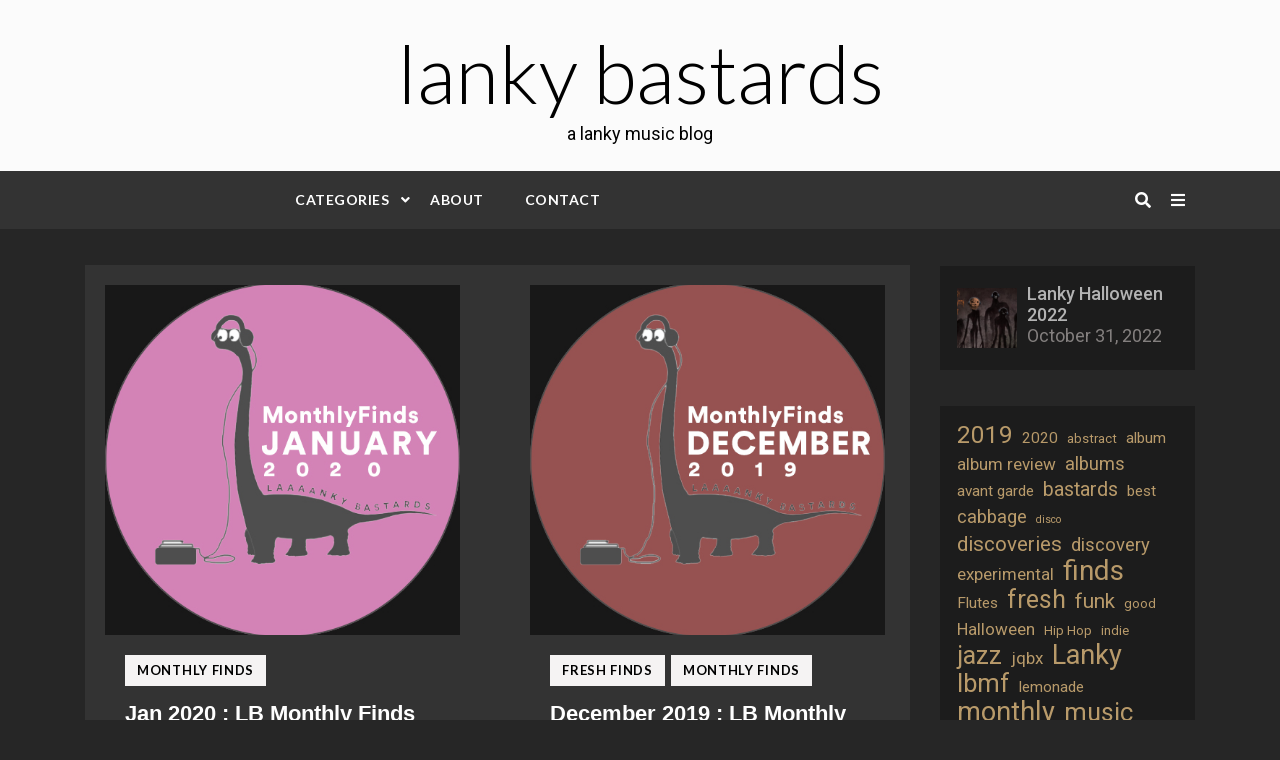

--- FILE ---
content_type: text/html; charset=UTF-8
request_url: https://lankybastards.com/?paged=2&tag=lanky
body_size: 12359
content:
<!doctype html>
<html lang="en-US">
<head>
    <meta charset="UTF-8">
    <meta name="viewport" content="width=device-width, initial-scale=1">
    <link rel="profile" href="https://gmpg.org/xfn/11">

    <title>Lanky &#8211; Page 2 &#8211; lanky bastards</title>
<meta name='robots' content='max-image-preview:large' />
<link rel='dns-prefetch' href='//fonts.googleapis.com' />
<link rel="alternate" type="application/rss+xml" title="lanky bastards &raquo; Feed" href="https://lankybastards.com/?feed=rss2" />
<link rel="alternate" type="application/rss+xml" title="lanky bastards &raquo; Comments Feed" href="https://lankybastards.com/?feed=comments-rss2" />
<link rel="alternate" type="application/rss+xml" title="lanky bastards &raquo; Lanky Tag Feed" href="https://lankybastards.com/?feed=rss2&#038;tag=lanky" />
<style id='wp-img-auto-sizes-contain-inline-css' type='text/css'>
img:is([sizes=auto i],[sizes^="auto," i]){contain-intrinsic-size:3000px 1500px}
/*# sourceURL=wp-img-auto-sizes-contain-inline-css */
</style>
<style id='wp-emoji-styles-inline-css' type='text/css'>

	img.wp-smiley, img.emoji {
		display: inline !important;
		border: none !important;
		box-shadow: none !important;
		height: 1em !important;
		width: 1em !important;
		margin: 0 0.07em !important;
		vertical-align: -0.1em !important;
		background: none !important;
		padding: 0 !important;
	}
/*# sourceURL=wp-emoji-styles-inline-css */
</style>
<style id='wp-block-library-inline-css' type='text/css'>
:root{--wp-block-synced-color:#7a00df;--wp-block-synced-color--rgb:122,0,223;--wp-bound-block-color:var(--wp-block-synced-color);--wp-editor-canvas-background:#ddd;--wp-admin-theme-color:#007cba;--wp-admin-theme-color--rgb:0,124,186;--wp-admin-theme-color-darker-10:#006ba1;--wp-admin-theme-color-darker-10--rgb:0,107,160.5;--wp-admin-theme-color-darker-20:#005a87;--wp-admin-theme-color-darker-20--rgb:0,90,135;--wp-admin-border-width-focus:2px}@media (min-resolution:192dpi){:root{--wp-admin-border-width-focus:1.5px}}.wp-element-button{cursor:pointer}:root .has-very-light-gray-background-color{background-color:#eee}:root .has-very-dark-gray-background-color{background-color:#313131}:root .has-very-light-gray-color{color:#eee}:root .has-very-dark-gray-color{color:#313131}:root .has-vivid-green-cyan-to-vivid-cyan-blue-gradient-background{background:linear-gradient(135deg,#00d084,#0693e3)}:root .has-purple-crush-gradient-background{background:linear-gradient(135deg,#34e2e4,#4721fb 50%,#ab1dfe)}:root .has-hazy-dawn-gradient-background{background:linear-gradient(135deg,#faaca8,#dad0ec)}:root .has-subdued-olive-gradient-background{background:linear-gradient(135deg,#fafae1,#67a671)}:root .has-atomic-cream-gradient-background{background:linear-gradient(135deg,#fdd79a,#004a59)}:root .has-nightshade-gradient-background{background:linear-gradient(135deg,#330968,#31cdcf)}:root .has-midnight-gradient-background{background:linear-gradient(135deg,#020381,#2874fc)}:root{--wp--preset--font-size--normal:16px;--wp--preset--font-size--huge:42px}.has-regular-font-size{font-size:1em}.has-larger-font-size{font-size:2.625em}.has-normal-font-size{font-size:var(--wp--preset--font-size--normal)}.has-huge-font-size{font-size:var(--wp--preset--font-size--huge)}.has-text-align-center{text-align:center}.has-text-align-left{text-align:left}.has-text-align-right{text-align:right}.has-fit-text{white-space:nowrap!important}#end-resizable-editor-section{display:none}.aligncenter{clear:both}.items-justified-left{justify-content:flex-start}.items-justified-center{justify-content:center}.items-justified-right{justify-content:flex-end}.items-justified-space-between{justify-content:space-between}.screen-reader-text{border:0;clip-path:inset(50%);height:1px;margin:-1px;overflow:hidden;padding:0;position:absolute;width:1px;word-wrap:normal!important}.screen-reader-text:focus{background-color:#ddd;clip-path:none;color:#444;display:block;font-size:1em;height:auto;left:5px;line-height:normal;padding:15px 23px 14px;text-decoration:none;top:5px;width:auto;z-index:100000}html :where(.has-border-color){border-style:solid}html :where([style*=border-top-color]){border-top-style:solid}html :where([style*=border-right-color]){border-right-style:solid}html :where([style*=border-bottom-color]){border-bottom-style:solid}html :where([style*=border-left-color]){border-left-style:solid}html :where([style*=border-width]){border-style:solid}html :where([style*=border-top-width]){border-top-style:solid}html :where([style*=border-right-width]){border-right-style:solid}html :where([style*=border-bottom-width]){border-bottom-style:solid}html :where([style*=border-left-width]){border-left-style:solid}html :where(img[class*=wp-image-]){height:auto;max-width:100%}:where(figure){margin:0 0 1em}html :where(.is-position-sticky){--wp-admin--admin-bar--position-offset:var(--wp-admin--admin-bar--height,0px)}@media screen and (max-width:600px){html :where(.is-position-sticky){--wp-admin--admin-bar--position-offset:0px}}

/*# sourceURL=wp-block-library-inline-css */
</style><style id='wp-block-archives-inline-css' type='text/css'>
.wp-block-archives{box-sizing:border-box}.wp-block-archives-dropdown label{display:block}
/*# sourceURL=https://lankybastards.com/wp-includes/blocks/archives/style.min.css */
</style>
<style id='wp-block-heading-inline-css' type='text/css'>
h1:where(.wp-block-heading).has-background,h2:where(.wp-block-heading).has-background,h3:where(.wp-block-heading).has-background,h4:where(.wp-block-heading).has-background,h5:where(.wp-block-heading).has-background,h6:where(.wp-block-heading).has-background{padding:1.25em 2.375em}h1.has-text-align-left[style*=writing-mode]:where([style*=vertical-lr]),h1.has-text-align-right[style*=writing-mode]:where([style*=vertical-rl]),h2.has-text-align-left[style*=writing-mode]:where([style*=vertical-lr]),h2.has-text-align-right[style*=writing-mode]:where([style*=vertical-rl]),h3.has-text-align-left[style*=writing-mode]:where([style*=vertical-lr]),h3.has-text-align-right[style*=writing-mode]:where([style*=vertical-rl]),h4.has-text-align-left[style*=writing-mode]:where([style*=vertical-lr]),h4.has-text-align-right[style*=writing-mode]:where([style*=vertical-rl]),h5.has-text-align-left[style*=writing-mode]:where([style*=vertical-lr]),h5.has-text-align-right[style*=writing-mode]:where([style*=vertical-rl]),h6.has-text-align-left[style*=writing-mode]:where([style*=vertical-lr]),h6.has-text-align-right[style*=writing-mode]:where([style*=vertical-rl]){rotate:180deg}
/*# sourceURL=https://lankybastards.com/wp-includes/blocks/heading/style.min.css */
</style>
<style id='wp-block-tag-cloud-inline-css' type='text/css'>
.wp-block-tag-cloud{box-sizing:border-box}.wp-block-tag-cloud.aligncenter{justify-content:center;text-align:center}.wp-block-tag-cloud a{display:inline-block;margin-right:5px}.wp-block-tag-cloud span{display:inline-block;margin-left:5px;text-decoration:none}:root :where(.wp-block-tag-cloud.is-style-outline){display:flex;flex-wrap:wrap;gap:1ch}:root :where(.wp-block-tag-cloud.is-style-outline a){border:1px solid;font-size:unset!important;margin-right:0;padding:1ch 2ch;text-decoration:none!important}
/*# sourceURL=https://lankybastards.com/wp-includes/blocks/tag-cloud/style.min.css */
</style>
<style id='wp-block-paragraph-inline-css' type='text/css'>
.is-small-text{font-size:.875em}.is-regular-text{font-size:1em}.is-large-text{font-size:2.25em}.is-larger-text{font-size:3em}.has-drop-cap:not(:focus):first-letter{float:left;font-size:8.4em;font-style:normal;font-weight:100;line-height:.68;margin:.05em .1em 0 0;text-transform:uppercase}body.rtl .has-drop-cap:not(:focus):first-letter{float:none;margin-left:.1em}p.has-drop-cap.has-background{overflow:hidden}:root :where(p.has-background){padding:1.25em 2.375em}:where(p.has-text-color:not(.has-link-color)) a{color:inherit}p.has-text-align-left[style*="writing-mode:vertical-lr"],p.has-text-align-right[style*="writing-mode:vertical-rl"]{rotate:180deg}
/*# sourceURL=https://lankybastards.com/wp-includes/blocks/paragraph/style.min.css */
</style>
<style id='global-styles-inline-css' type='text/css'>
:root{--wp--preset--aspect-ratio--square: 1;--wp--preset--aspect-ratio--4-3: 4/3;--wp--preset--aspect-ratio--3-4: 3/4;--wp--preset--aspect-ratio--3-2: 3/2;--wp--preset--aspect-ratio--2-3: 2/3;--wp--preset--aspect-ratio--16-9: 16/9;--wp--preset--aspect-ratio--9-16: 9/16;--wp--preset--color--black: #000000;--wp--preset--color--cyan-bluish-gray: #abb8c3;--wp--preset--color--white: #ffffff;--wp--preset--color--pale-pink: #f78da7;--wp--preset--color--vivid-red: #cf2e2e;--wp--preset--color--luminous-vivid-orange: #ff6900;--wp--preset--color--luminous-vivid-amber: #fcb900;--wp--preset--color--light-green-cyan: #7bdcb5;--wp--preset--color--vivid-green-cyan: #00d084;--wp--preset--color--pale-cyan-blue: #8ed1fc;--wp--preset--color--vivid-cyan-blue: #0693e3;--wp--preset--color--vivid-purple: #9b51e0;--wp--preset--gradient--vivid-cyan-blue-to-vivid-purple: linear-gradient(135deg,rgb(6,147,227) 0%,rgb(155,81,224) 100%);--wp--preset--gradient--light-green-cyan-to-vivid-green-cyan: linear-gradient(135deg,rgb(122,220,180) 0%,rgb(0,208,130) 100%);--wp--preset--gradient--luminous-vivid-amber-to-luminous-vivid-orange: linear-gradient(135deg,rgb(252,185,0) 0%,rgb(255,105,0) 100%);--wp--preset--gradient--luminous-vivid-orange-to-vivid-red: linear-gradient(135deg,rgb(255,105,0) 0%,rgb(207,46,46) 100%);--wp--preset--gradient--very-light-gray-to-cyan-bluish-gray: linear-gradient(135deg,rgb(238,238,238) 0%,rgb(169,184,195) 100%);--wp--preset--gradient--cool-to-warm-spectrum: linear-gradient(135deg,rgb(74,234,220) 0%,rgb(151,120,209) 20%,rgb(207,42,186) 40%,rgb(238,44,130) 60%,rgb(251,105,98) 80%,rgb(254,248,76) 100%);--wp--preset--gradient--blush-light-purple: linear-gradient(135deg,rgb(255,206,236) 0%,rgb(152,150,240) 100%);--wp--preset--gradient--blush-bordeaux: linear-gradient(135deg,rgb(254,205,165) 0%,rgb(254,45,45) 50%,rgb(107,0,62) 100%);--wp--preset--gradient--luminous-dusk: linear-gradient(135deg,rgb(255,203,112) 0%,rgb(199,81,192) 50%,rgb(65,88,208) 100%);--wp--preset--gradient--pale-ocean: linear-gradient(135deg,rgb(255,245,203) 0%,rgb(182,227,212) 50%,rgb(51,167,181) 100%);--wp--preset--gradient--electric-grass: linear-gradient(135deg,rgb(202,248,128) 0%,rgb(113,206,126) 100%);--wp--preset--gradient--midnight: linear-gradient(135deg,rgb(2,3,129) 0%,rgb(40,116,252) 100%);--wp--preset--font-size--small: 13px;--wp--preset--font-size--medium: 20px;--wp--preset--font-size--large: 36px;--wp--preset--font-size--x-large: 42px;--wp--preset--spacing--20: 0.44rem;--wp--preset--spacing--30: 0.67rem;--wp--preset--spacing--40: 1rem;--wp--preset--spacing--50: 1.5rem;--wp--preset--spacing--60: 2.25rem;--wp--preset--spacing--70: 3.38rem;--wp--preset--spacing--80: 5.06rem;--wp--preset--shadow--natural: 6px 6px 9px rgba(0, 0, 0, 0.2);--wp--preset--shadow--deep: 12px 12px 50px rgba(0, 0, 0, 0.4);--wp--preset--shadow--sharp: 6px 6px 0px rgba(0, 0, 0, 0.2);--wp--preset--shadow--outlined: 6px 6px 0px -3px rgb(255, 255, 255), 6px 6px rgb(0, 0, 0);--wp--preset--shadow--crisp: 6px 6px 0px rgb(0, 0, 0);}:where(.is-layout-flex){gap: 0.5em;}:where(.is-layout-grid){gap: 0.5em;}body .is-layout-flex{display: flex;}.is-layout-flex{flex-wrap: wrap;align-items: center;}.is-layout-flex > :is(*, div){margin: 0;}body .is-layout-grid{display: grid;}.is-layout-grid > :is(*, div){margin: 0;}:where(.wp-block-columns.is-layout-flex){gap: 2em;}:where(.wp-block-columns.is-layout-grid){gap: 2em;}:where(.wp-block-post-template.is-layout-flex){gap: 1.25em;}:where(.wp-block-post-template.is-layout-grid){gap: 1.25em;}.has-black-color{color: var(--wp--preset--color--black) !important;}.has-cyan-bluish-gray-color{color: var(--wp--preset--color--cyan-bluish-gray) !important;}.has-white-color{color: var(--wp--preset--color--white) !important;}.has-pale-pink-color{color: var(--wp--preset--color--pale-pink) !important;}.has-vivid-red-color{color: var(--wp--preset--color--vivid-red) !important;}.has-luminous-vivid-orange-color{color: var(--wp--preset--color--luminous-vivid-orange) !important;}.has-luminous-vivid-amber-color{color: var(--wp--preset--color--luminous-vivid-amber) !important;}.has-light-green-cyan-color{color: var(--wp--preset--color--light-green-cyan) !important;}.has-vivid-green-cyan-color{color: var(--wp--preset--color--vivid-green-cyan) !important;}.has-pale-cyan-blue-color{color: var(--wp--preset--color--pale-cyan-blue) !important;}.has-vivid-cyan-blue-color{color: var(--wp--preset--color--vivid-cyan-blue) !important;}.has-vivid-purple-color{color: var(--wp--preset--color--vivid-purple) !important;}.has-black-background-color{background-color: var(--wp--preset--color--black) !important;}.has-cyan-bluish-gray-background-color{background-color: var(--wp--preset--color--cyan-bluish-gray) !important;}.has-white-background-color{background-color: var(--wp--preset--color--white) !important;}.has-pale-pink-background-color{background-color: var(--wp--preset--color--pale-pink) !important;}.has-vivid-red-background-color{background-color: var(--wp--preset--color--vivid-red) !important;}.has-luminous-vivid-orange-background-color{background-color: var(--wp--preset--color--luminous-vivid-orange) !important;}.has-luminous-vivid-amber-background-color{background-color: var(--wp--preset--color--luminous-vivid-amber) !important;}.has-light-green-cyan-background-color{background-color: var(--wp--preset--color--light-green-cyan) !important;}.has-vivid-green-cyan-background-color{background-color: var(--wp--preset--color--vivid-green-cyan) !important;}.has-pale-cyan-blue-background-color{background-color: var(--wp--preset--color--pale-cyan-blue) !important;}.has-vivid-cyan-blue-background-color{background-color: var(--wp--preset--color--vivid-cyan-blue) !important;}.has-vivid-purple-background-color{background-color: var(--wp--preset--color--vivid-purple) !important;}.has-black-border-color{border-color: var(--wp--preset--color--black) !important;}.has-cyan-bluish-gray-border-color{border-color: var(--wp--preset--color--cyan-bluish-gray) !important;}.has-white-border-color{border-color: var(--wp--preset--color--white) !important;}.has-pale-pink-border-color{border-color: var(--wp--preset--color--pale-pink) !important;}.has-vivid-red-border-color{border-color: var(--wp--preset--color--vivid-red) !important;}.has-luminous-vivid-orange-border-color{border-color: var(--wp--preset--color--luminous-vivid-orange) !important;}.has-luminous-vivid-amber-border-color{border-color: var(--wp--preset--color--luminous-vivid-amber) !important;}.has-light-green-cyan-border-color{border-color: var(--wp--preset--color--light-green-cyan) !important;}.has-vivid-green-cyan-border-color{border-color: var(--wp--preset--color--vivid-green-cyan) !important;}.has-pale-cyan-blue-border-color{border-color: var(--wp--preset--color--pale-cyan-blue) !important;}.has-vivid-cyan-blue-border-color{border-color: var(--wp--preset--color--vivid-cyan-blue) !important;}.has-vivid-purple-border-color{border-color: var(--wp--preset--color--vivid-purple) !important;}.has-vivid-cyan-blue-to-vivid-purple-gradient-background{background: var(--wp--preset--gradient--vivid-cyan-blue-to-vivid-purple) !important;}.has-light-green-cyan-to-vivid-green-cyan-gradient-background{background: var(--wp--preset--gradient--light-green-cyan-to-vivid-green-cyan) !important;}.has-luminous-vivid-amber-to-luminous-vivid-orange-gradient-background{background: var(--wp--preset--gradient--luminous-vivid-amber-to-luminous-vivid-orange) !important;}.has-luminous-vivid-orange-to-vivid-red-gradient-background{background: var(--wp--preset--gradient--luminous-vivid-orange-to-vivid-red) !important;}.has-very-light-gray-to-cyan-bluish-gray-gradient-background{background: var(--wp--preset--gradient--very-light-gray-to-cyan-bluish-gray) !important;}.has-cool-to-warm-spectrum-gradient-background{background: var(--wp--preset--gradient--cool-to-warm-spectrum) !important;}.has-blush-light-purple-gradient-background{background: var(--wp--preset--gradient--blush-light-purple) !important;}.has-blush-bordeaux-gradient-background{background: var(--wp--preset--gradient--blush-bordeaux) !important;}.has-luminous-dusk-gradient-background{background: var(--wp--preset--gradient--luminous-dusk) !important;}.has-pale-ocean-gradient-background{background: var(--wp--preset--gradient--pale-ocean) !important;}.has-electric-grass-gradient-background{background: var(--wp--preset--gradient--electric-grass) !important;}.has-midnight-gradient-background{background: var(--wp--preset--gradient--midnight) !important;}.has-small-font-size{font-size: var(--wp--preset--font-size--small) !important;}.has-medium-font-size{font-size: var(--wp--preset--font-size--medium) !important;}.has-large-font-size{font-size: var(--wp--preset--font-size--large) !important;}.has-x-large-font-size{font-size: var(--wp--preset--font-size--x-large) !important;}
/*# sourceURL=global-styles-inline-css */
</style>

<style id='classic-theme-styles-inline-css' type='text/css'>
/*! This file is auto-generated */
.wp-block-button__link{color:#fff;background-color:#32373c;border-radius:9999px;box-shadow:none;text-decoration:none;padding:calc(.667em + 2px) calc(1.333em + 2px);font-size:1.125em}.wp-block-file__button{background:#32373c;color:#fff;text-decoration:none}
/*# sourceURL=/wp-includes/css/classic-themes.min.css */
</style>
<link rel='stylesheet' id='blogger-buzz-fonts-css' href='https://fonts.googleapis.com/css?family=Roboto%3A300%2C300i%2C400%2C400i%2C500%2C500i%2C700%2C700i%7CLato%3A300%2C300i%2C400%2C400i%2C700%2C700i%2C900%2C900i%7CJosefin%2BSans%3A300%2C300i%2C400%2C400i%2C600%2C600i%2C700%2C700i%7CAllura%7CEngagement%7CArizonia%7CNiconne&#038;subset=latin%2Clatin-ext' type='text/css' media='all' />
<link rel='stylesheet' id='fontawesome-css' href='https://lankybastards.com/wp-content/themes/blogger-buzz/assets/library/font-awesome/css/fontawesome.css?ver=6.9' type='text/css' media='all' />
<link rel='stylesheet' id='owlcarousel-css' href='https://lankybastards.com/wp-content/themes/blogger-buzz/assets/library/owlcarousel/css/owl.carousel.min.css?ver=6.9' type='text/css' media='all' />
<link rel='stylesheet' id='bootstrap-css' href='https://lankybastards.com/wp-content/themes/blogger-buzz/assets/library/bootstrap/css/bootstrap.min.css?ver=6.9' type='text/css' media='all' />
<link rel='stylesheet' id='lightslider-css' href='https://lankybastards.com/wp-content/themes/blogger-buzz/assets/library/lightslider/css/lightslider.min.css?ver=6.9' type='text/css' media='all' />
<link rel='stylesheet' id='blogger-buzz-style-css' href='https://lankybastards.com/wp-content/themes/blogger-buzz/style.css?ver=6.9' type='text/css' media='all' />
<style id='blogger-buzz-style-inline-css' type='text/css'>
.bz_main_header{ background-image: url("https://172-105-94-185.ip.linodeusercontent.com/wp-content/uploads/2018/10/cropped-lank-1.jpg"); background-repeat: no-repeat; background-position: center center; background-size: cover; }

        .bz_main_nav .site-title a{
            font-family: arizonia, cursive;
        }
        .bz_main_header .site-branding h1 a{
            font-family: arizonia, cursive;
            font-size: 80px;
            
        }

/*# sourceURL=blogger-buzz-style-inline-css */
</style>
<link rel='stylesheet' id='responsive-css' href='https://lankybastards.com/wp-content/themes/blogger-buzz/assets/css/responsive.css?ver=6.9' type='text/css' media='all' />
<script type="text/javascript" src="https://lankybastards.com/wp-includes/js/jquery/jquery.min.js?ver=3.7.1" id="jquery-core-js"></script>
<script type="text/javascript" src="https://lankybastards.com/wp-includes/js/jquery/jquery-migrate.min.js?ver=3.4.1" id="jquery-migrate-js"></script>
<script type="text/javascript" src="https://lankybastards.com/wp-content/themes/blogger-buzz/assets/library/lightslider/js/lightslider.min.js?ver=1.1.6" id="lightslider-js"></script>
<script type="text/javascript" src="https://lankybastards.com/wp-content/themes/blogger-buzz/assets/library/theia-sticky-sidebar/js/theia-sticky-sidebar.min.js?ver=1" id="theia-sticky-js"></script>
<script type="text/javascript" src="https://lankybastards.com/wp-content/themes/blogger-buzz/assets/library/sticky-js/jquery.sticky.js?ver=1" id="sticky-nav-js"></script>
<script type="text/javascript" id="blogger-buzz-js-extra">
/* <![CDATA[ */
var blogger_buzz_script = {"sticky_sidebar":"enable","home_banner_slider_column":"3"};
//# sourceURL=blogger-buzz-js-extra
/* ]]> */
</script>
<script type="text/javascript" src="https://lankybastards.com/wp-content/themes/blogger-buzz/assets/js/blogger-buzz.js?ver=1" id="blogger-buzz-js"></script>
<link rel="https://api.w.org/" href="https://lankybastards.com/index.php?rest_route=/" /><link rel="alternate" title="JSON" type="application/json" href="https://lankybastards.com/index.php?rest_route=/wp/v2/tags/222" /><link rel="EditURI" type="application/rsd+xml" title="RSD" href="https://lankybastards.com/xmlrpc.php?rsd" />
<meta name="generator" content="WordPress 6.9" />
        <style type='text/css'>
            .no-js #loader {
                display: none;
            }

            .js #loader {
                display: block;
                position: absolute;
                left: 100px;
                top: 0;
            }

            .preloader {
                position: fixed;
                left: 0px;
                top: 0px;
                width: 100%;
                height: 100%;
                z-index: 9999999;
                background: url('https://lankybastards.com/wp-content/themes/blogger-buzz/assets/images/preloader.gif') center no-repeat #fff;
            }
        </style>
    <style type="text/css" id="custom-background-css">
body.custom-background { background-color: #262626; }
</style>
	<link rel="icon" href="https://lankybastards.com/wp-content/uploads/2018/10/cropped-lank3-2-150x150.png" sizes="32x32" />
<link rel="icon" href="https://lankybastards.com/wp-content/uploads/2018/10/cropped-lank3-2-300x300.png" sizes="192x192" />
<link rel="apple-touch-icon" href="https://lankybastards.com/wp-content/uploads/2018/10/cropped-lank3-2-300x300.png" />
<meta name="msapplication-TileImage" content="https://lankybastards.com/wp-content/uploads/2018/10/cropped-lank3-2-300x300.png" />
		<style type="text/css" id="wp-custom-css">
			.bz_main_header .site-branding h1 a {
	font-family: 'Lato', sans-serif;
	font-weight: 300;
	color: black;
}

.post_content h4, .post_content h3,
.post_content h1{
	color: white;
}

.bz_slider .owl-carousel .owl-nav button.owl-prev
{
	background: #1db954;
	
}

.bz_slider .owl-carousel .owl-nav button.owl-next
{
	background: #1db954;
}

.header_layout_three .bz_main_nav .main-navigation ul li a:hover
{
	color: #1db954;
}

.header_layout_three .bz_top_header ul li.current-menu-item a
{
	color: #1db954;
}

.blog-style .more-link a
{
	color: #e7483c;
}

.sidebar .widget {
	background-color: #1c1c1c;
	box-shadow: 0px 0px 0px 0px #1c1c1c;
}


.pagination .page-numbers
{
	border-color: #535353;
	background: #535353;
}

.blog-style ul.meta-catagory li a{
	background: transparent;
	color: black;
}

.blog-style.blog-style-three .blog-post-list
{
	box-shadow: 0px 0px 0px 0px;
	background-color: #333;
}

.blog-style .blog-title a
{
	color: white;
}
.single-page .blog-title a, .single-page .blog-title a:hover
{
	color: #1db954;
}

.blog-style .blog-title a:hover
{
	color: #1db954;
}

body
{
	color: #1db954;
}

p, h2
{
	color: white;
}

.widget-area .widget li a, .widget-area .widget li a:hover
{
	color: #b3b3b3;
}

.site-description
{
	color: black;
}

.wp-block-quote{
	font-family: 'Lato', cursive;
	color: #e7483c;
	background-color: transparent;
}

.wp-block-quote p{ 
	color: #1db954;
}

cite{
	color: #b3b3b3;
}

.comments-area h3, .comments-area label {
	color: white;
}

.wpcf7 label {
	color: white
}

.site-content .container #primary div {
	background-color: #333;
}

.meta-tags a {
	color: #ffffff;
}		</style>
		</head>

<body class="archive paged tag tag-lanky tag-222 custom-background paged-2 tag-paged-2 wp-theme-blogger-buzz hfeed">

    <a class="skip-link screen-reader-text" href="#content">Skip to content</a>

    <div class="search-content ">
        <span class="search-close"><i class="far fa-times-circle"></i></span>
        <div class="search-inner">
            <form role="search" method="get" class="search-form" action="https://lankybastards.com/">
				<label>
					<span class="screen-reader-text">Search for:</span>
					<input type="search" class="search-field" placeholder="Search &hellip;" value="" name="s" />
				</label>
				<input type="submit" class="search-submit" value="Search" />
			</form>        </div>
    </div>

            <div class="sidenav ">
            <div class="side-menu-container">

                <span class="close-side-menu"><i class="far fa-times-circle"></i></span>

                <div class="side-menu-widgets widget-area"><section id="meta-3" class="widget widget_meta"><h2 class="widget-title">Meta</h2>
		<ul>
						<li><a href="https://lankybastards.com/wp-login.php">Log in</a></li>
			<li><a href="https://lankybastards.com/?feed=rss2">Entries feed</a></li>
			<li><a href="https://lankybastards.com/?feed=comments-rss2">Comments feed</a></li>

			<li><a href="https://wordpress.org/">WordPress.org</a></li>
		</ul>

		</section><section id="blogger_buzz_about-3" class="widget widget_blogger_buzz_about">	            <div class="widget bz_about_me">
	            	
			        <div class="aspen-bio-block image-circle align-center">
			            
                        <div class="bio-background"style="background-image: url();"></div>
			            
                        <div class="bio-header">
			                <a href="https://lankybastards.com/?page_id=12">
                                
			                                                        <div class="bio-inner">
                                        <img width="150" height="150" src="https://lankybastards.com/wp-content/uploads/2018/10/sandwich-150x150.jpg" class="attachment-thumbnail size-thumbnail wp-post-image" alt="" decoding="async" />                                    </div>
                                
			                    <div class="bio-info">

			                        <h3>About</h3>

			                        			                    </div>
			                </a>
			            </div>

			            <p>mmmm that sandwich looks tasty af &#8211; Shroomie Who We Are We are a handful of people from different parts of the world who share two passions &#8211; listening to&hellip;</p>

			            <div class="social-link">
			                <ul>
			                				                </ul>
			            </div>
			        </div>
			    </div>

		    </section></div>
            </div>
        </div>
    
    <div class="side-overlay"></div>


<div id="page" class="site">

    <header id="masthead" class="site-header layout_two header_layout_three">

                <div class="bz_main_header ">
            <div class="container">
                <div class="row">
                    <div class="col-lg-12 col-md-12 col-sm-12">
                        <div class="site-branding">
                                                        <h1 class="site-title">
                                <a href="https://lankybastards.com/" rel="home">lanky bastards</a></h1>
                                                            <p class="site-description">a lanky music blog</p>
                            
                        </div><!-- .site-branding -->
                    </div>
                </div>
            </div>
        </div>
        
        
            <div class="bz_top_header  sticky-nav ">
                <div class="container">
                    <div class="row">

                                                    <div class="col-lg-8 col-md-2 col-sm-4 col-4 top_header_left bz_main_nav">
                                <button class="main-menu-toggle"  aria-controls="primary-menu" aria-expanded="false"><i class="fa fa-bars"></i>
                                </button>
                                
        <nav id="site-navigation" class="main-navigation">
            <div class="main-menu-container-collapse">
                <ul id="primary-menu" class="menu nav-menu"><li id="menu-item-1825" class="menu-item menu-item-type-custom menu-item-object-custom menu-item-home menu-item-has-children menu-item-1825"><a href="https://lankybastards.com">Categories</a>
<ul class="sub-menu">
	<li id="menu-item-1826" class="menu-item menu-item-type-taxonomy menu-item-object-category menu-item-1826"><a href="https://lankybastards.com/?cat=9">Monthly Finds</a></li>
	<li id="menu-item-1827" class="menu-item menu-item-type-taxonomy menu-item-object-category menu-item-1827"><a href="https://lankybastards.com/?cat=12">Playlists</a></li>
	<li id="menu-item-1828" class="menu-item menu-item-type-taxonomy menu-item-object-category menu-item-1828"><a href="https://lankybastards.com/?cat=5">Fresh Finds</a></li>
	<li id="menu-item-1829" class="menu-item menu-item-type-taxonomy menu-item-object-category menu-item-1829"><a href="https://lankybastards.com/?cat=13">Review</a></li>
	<li id="menu-item-1830" class="menu-item menu-item-type-taxonomy menu-item-object-category menu-item-1830"><a href="https://lankybastards.com/?cat=1">Uncategorized</a></li>
	<li id="menu-item-1831" class="menu-item menu-item-type-taxonomy menu-item-object-category menu-item-1831"><a href="https://lankybastards.com/?cat=6">FUNK DAT!</a></li>
	<li id="menu-item-1832" class="menu-item menu-item-type-taxonomy menu-item-object-category menu-item-1832"><a href="https://lankybastards.com/?cat=8">Lanky Opinion</a></li>
	<li id="menu-item-1833" class="menu-item menu-item-type-taxonomy menu-item-object-category menu-item-1833"><a href="https://lankybastards.com/?cat=11">Musical journey</a></li>
	<li id="menu-item-1834" class="menu-item menu-item-type-taxonomy menu-item-object-category menu-item-1834"><a href="https://lankybastards.com/?cat=3">Defining</a></li>
	<li id="menu-item-1835" class="menu-item menu-item-type-taxonomy menu-item-object-category menu-item-1835"><a href="https://lankybastards.com/?cat=15">What&#8217;s In My Bag</a></li>
	<li id="menu-item-1836" class="menu-item menu-item-type-taxonomy menu-item-object-category menu-item-1836"><a href="https://lankybastards.com/?cat=2">Announcements</a></li>
</ul>
</li>
<li id="menu-item-1837" class="menu-item menu-item-type-post_type menu-item-object-page menu-item-1837"><a href="https://lankybastards.com/?page_id=12">About</a></li>
<li id="menu-item-1838" class="menu-item menu-item-type-post_type menu-item-object-page menu-item-1838"><a href="https://lankybastards.com/?page_id=13">Contact</a></li>
</ul>            </div>
        </nav>
                                    </div>
                        
                            <div class="col-lg-4 col-md-10 col-sm-8 col-8 top_header_right">
                                <ul class="top_social_with_search"><li><a href="#" class="search_main_menu"><i class="fas fa-search"></i></a></li><li><a href="#" class="side-bar-toggler"><i class="fas fa-bars"></i></a></li></ul>                            </div>

                        

                                            </div>
                </div>
            </div>
        
            </header><!-- #masthead -->

    
<div id="content" class="site-content">

	<div class="container">
	    <div class="row">

	    	
			<div id="primary" class="content-area col-lg-9 col-md-12 col-sm-12">
				<main id="main" class="site-main">
					<div class = "blog-style blog-style-three">

						<div class="blog_style_inner"><article id="post-1519" class="blog-post-list post-1519 post type-post status-publish format-standard has-post-thumbnail hentry category-monthly-finds tag-20 tag-bastards tag-finds tag-jan tag-january tag-lanky tag-lbmf tag-monthly tag-oprah">
		<div class="list-post-media">
	                        <a href="https://lankybastards.com/?p=1519">
                        <div class="image_bg" style="background-image: url(https://lankybastards.com/wp-content/uploads/2020/02/LBMF-2020-01.jpg);"></div>
                    </a>

                	</div>

<div class="list-post-content">
	
	    <ul class="meta-catagory"><li class="cat-links"><a href="https://lankybastards.com/?cat=9">Monthly Finds</a></li> </ul>

    <h2 class="blog-title"><a href="https://lankybastards.com/?p=1519" rel="bookmark">Jan 2020 : LB Monthly Finds</a></h2>        <div class="post-meta">
            <ul>
                <li><a class="banner-date" href="https://lankybastards.com/?p=1519" rel="bookmark"><time class="entry-date published updated" datetime="2020-02-03T17:30:22+00:00">February 3, 2020</time></a></li><li><a href="https://lankybastards.com/?p=1519#respond">Leave a Comment<span class="screen-reader-text"> on Jan 2020 : LB Monthly Finds</span></a></li><li class = "author-meta"><a href="https://lankybastards.com/?author=4">LankyBastards</a></li>            </ul>
        </div><!-- .entry-meta -->
    <div class="post_content"><p>It&#8217;s 2020 baby and the Bastards are not sleeping on the job! 2019 has been a fruitful year of music discoveries, and we hope that this year will be as&hellip;</p>
</div><div class="more-link"><a href="https://lankybastards.com/?p=1519">Read More</a></div></div>
</article><!-- #post-1519 -->
<article id="post-1412" class="blog-post-list post-1412 post type-post status-publish format-standard has-post-thumbnail hentry category-fresh-finds category-monthly-finds tag-20 tag-december tag-fresh tag-lanky tag-lbmf">
		<div class="list-post-media">
	                        <a href="https://lankybastards.com/?p=1412">
                        <div class="image_bg" style="background-image: url(https://lankybastards.com/wp-content/uploads/2020/01/LBMF-2019-12.jpg);"></div>
                    </a>

                	</div>

<div class="list-post-content">
	
	    <ul class="meta-catagory"><li class="cat-links"><a href="https://lankybastards.com/?cat=5">Fresh Finds</a></li> <li class="cat-links"><a href="https://lankybastards.com/?cat=9">Monthly Finds</a></li> </ul>

    <h2 class="blog-title"><a href="https://lankybastards.com/?p=1412" rel="bookmark">December 2019 : LB Monthly Finds</a></h2>        <div class="post-meta">
            <ul>
                <li><a class="banner-date" href="https://lankybastards.com/?p=1412" rel="bookmark"><time class="entry-date published updated" datetime="2020-01-06T23:45:29+00:00">January 6, 2020</time></a></li><li><a href="https://lankybastards.com/?p=1412#respond">Leave a Comment<span class="screen-reader-text"> on December 2019 : LB Monthly Finds</span></a></li><li class = "author-meta"><a href="https://lankybastards.com/?author=4">LankyBastards</a></li>            </ul>
        </div><!-- .entry-meta -->
    <div class="post_content"><p>New decade, new music. While December has been kind of slow for fresh lanky music, we still managed to discover some hot new shit.</p>
</div><div class="more-link"><a href="https://lankybastards.com/?p=1412">Read More</a></div></div>
</article><!-- #post-1412 -->
<article id="post-1380" class="blog-post-list post-1380 post type-post status-publish format-standard has-post-thumbnail hentry category-monthly-finds tag-19 tag-fresh tag-lanky tag-lbmf tag-november">
		<div class="list-post-media">
	                        <a href="https://lankybastards.com/?p=1380">
                        <div class="image_bg" style="background-image: url(https://lankybastards.com/wp-content/uploads/2019/12/nov.png);"></div>
                    </a>

                	</div>

<div class="list-post-content">
	
	    <ul class="meta-catagory"><li class="cat-links"><a href="https://lankybastards.com/?cat=9">Monthly Finds</a></li> </ul>

    <h2 class="blog-title"><a href="https://lankybastards.com/?p=1380" rel="bookmark">November 2019 : LB Monthly Finds</a></h2>        <div class="post-meta">
            <ul>
                <li><a class="banner-date" href="https://lankybastards.com/?p=1380" rel="bookmark"><time class="entry-date published updated" datetime="2019-12-02T22:55:10+00:00">December 2, 2019</time></a></li><li><a href="https://lankybastards.com/?p=1380#comments">2 Comments<span class="screen-reader-text"> on November 2019 : LB Monthly Finds</span></a></li><li class = "author-meta"><a href="https://lankybastards.com/?author=4">LankyBastards</a></li>            </ul>
        </div><!-- .entry-meta -->
    <div class="post_content"><p>For the last time in 2019 we present you our highlights of the month. This time we got jazz, blues, jazz, indie, jazz, funk, jazz, soul, jazz and more!</p>
</div><div class="more-link"><a href="https://lankybastards.com/?p=1380">Read More</a></div></div>
</article><!-- #post-1380 -->
<article id="post-1270" class="blog-post-list post-1270 post type-post status-publish format-standard has-post-thumbnail hentry category-monthly-finds tag-19 tag-fresh tag-lanky tag-lbmf tag-october">
		<div class="list-post-media">
	                        <a href="https://lankybastards.com/?p=1270">
                        <div class="image_bg" style="background-image: url(https://lankybastards.com/wp-content/uploads/2019/11/lbmf-19-10.jpg);"></div>
                    </a>

                	</div>

<div class="list-post-content">
	
	    <ul class="meta-catagory"><li class="cat-links"><a href="https://lankybastards.com/?cat=9">Monthly Finds</a></li> </ul>

    <h2 class="blog-title"><a href="https://lankybastards.com/?p=1270" rel="bookmark">October 2019 : LB Monthly Finds</a></h2>        <div class="post-meta">
            <ul>
                <li><a class="banner-date" href="https://lankybastards.com/?p=1270" rel="bookmark"><time class="entry-date published updated" datetime="2019-11-04T00:00:27+00:00">November 4, 2019</time></a></li><li><a href="https://lankybastards.com/?p=1270#respond">Leave a Comment<span class="screen-reader-text"> on October 2019 : LB Monthly Finds</span></a></li><li class = "author-meta"><a href="https://lankybastards.com/?author=4">LankyBastards</a></li>            </ul>
        </div><!-- .entry-meta -->
    <div class="post_content"><p>Hello Lankers, hope you&#8217;re all recovering well from your Halloween hangover. October was yet another musically busy month, which is why this is our lankiest submission with 23 !</p>
</div><div class="more-link"><a href="https://lankybastards.com/?p=1270">Read More</a></div></div>
</article><!-- #post-1270 -->
<article id="post-843" class="blog-post-list post-843 post type-post status-publish format-standard has-post-thumbnail hentry category-monthly-finds tag-19 tag-april tag-finds tag-hoggyspoon tag-lanky tag-monthly">
		<div class="list-post-media">
	                        <a href="https://lankybastards.com/?p=843">
                        <div class="image_bg" style="background-image: url(https://lankybastards.com/wp-content/uploads/2019/05/Logo-LBMF-04-april.jpg);"></div>
                    </a>

                	</div>

<div class="list-post-content">
	
	    <ul class="meta-catagory"><li class="cat-links"><a href="https://lankybastards.com/?cat=9">Monthly Finds</a></li> </ul>

    <h2 class="blog-title"><a href="https://lankybastards.com/?p=843" rel="bookmark">LB Monthly Finds : April 2019</a></h2>        <div class="post-meta">
            <ul>
                <li><a class="banner-date" href="https://lankybastards.com/?p=843" rel="bookmark"><time class="entry-date published updated" datetime="2019-05-07T18:24:06+00:00">May 7, 2019</time></a></li><li><a href="https://lankybastards.com/?p=843#comments">1 Comment<span class="screen-reader-text"> on LB Monthly Finds : April 2019</span></a></li><li class = "author-meta"><a href="https://lankybastards.com/?author=4">LankyBastards</a></li>            </ul>
        </div><!-- .entry-meta -->
    <div class="post_content"><p>Voilà, the third edition of this collaborative -Lanky Bastards signed- Monthly Finds. Even though this month was poor in blog articles, it was musically entertaining with a lot of well&hellip;</p>
</div><div class="more-link"><a href="https://lankybastards.com/?p=843">Read More</a></div></div>
</article><!-- #post-843 -->
<article id="post-800" class="blog-post-list post-800 post type-post status-publish format-standard has-post-thumbnail hentry category-monthly-finds tag-19 tag-bastards tag-finds tag-lanky tag-lemonade tag-march tag-monthly">
		<div class="list-post-media">
	                        <a href="https://lankybastards.com/?p=800">
                        <div class="image_bg" style="background-image: url(https://lankybastards.com/wp-content/uploads/2019/04/LBMF-mar.jpg);"></div>
                    </a>

                	</div>

<div class="list-post-content">
	
	    <ul class="meta-catagory"><li class="cat-links"><a href="https://lankybastards.com/?cat=9">Monthly Finds</a></li> </ul>

    <h2 class="blog-title"><a href="https://lankybastards.com/?p=800" rel="bookmark">LB Monthly Finds : March 2019</a></h2>        <div class="post-meta">
            <ul>
                <li><a class="banner-date" href="https://lankybastards.com/?p=800" rel="bookmark"><time class="entry-date published updated" datetime="2019-04-10T17:29:40+00:00">April 10, 2019</time></a></li><li><a href="https://lankybastards.com/?p=800#respond">Leave a Comment<span class="screen-reader-text"> on LB Monthly Finds : March 2019</span></a></li><li class = "author-meta"><a href="https://lankybastards.com/?author=4">LankyBastards</a></li>            </ul>
        </div><!-- .entry-meta -->
    <div class="post_content"><p>Here we go: The second edition of our Monthly Finds: March! See below what the Bastards were up to this month, and all of the discoveries will be in the&hellip;</p>
</div><div class="more-link"><a href="https://lankybastards.com/?p=800">Read More</a></div></div>
</article><!-- #post-800 -->
<article id="post-228" class="blog-post-list post-228 post type-post status-publish format-standard has-post-thumbnail hentry category-halloween category-playlists tag-halloween tag-lanky">
		<div class="list-post-media">
	                        <a href="https://lankybastards.com/?p=228">
                        <div class="image_bg" style="background-image: url(https://lankybastards.com/wp-content/uploads/2018/10/lanky-halloween-2018-b.jpg);"></div>
                    </a>

                	</div>

<div class="list-post-content">
	
	    <ul class="meta-catagory"><li class="cat-links"><a href="https://lankybastards.com/?cat=7">Halloween</a></li> <li class="cat-links"><a href="https://lankybastards.com/?cat=12">Playlists</a></li> </ul>

    <h2 class="blog-title"><a href="https://lankybastards.com/?p=228" rel="bookmark">Lanky Halloween 2018</a></h2>        <div class="post-meta">
            <ul>
                <li><a class="banner-date" href="https://lankybastards.com/?p=228" rel="bookmark"><time class="entry-date published updated" datetime="2018-10-31T22:14:11+00:00">October 31, 2018</time></a></li><li><a href="https://lankybastards.com/?p=228#respond">Leave a Comment<span class="screen-reader-text"> on Lanky Halloween 2018</span></a></li><li class = "author-meta"><a href="https://lankybastards.com/?author=3">Kip</a></li>            </ul>
        </div><!-- .entry-meta -->
    <div class="post_content"><p>Halloween is my all-time favorite holiday. At every stage of my life I’ve been able to find something different to appreciate.</p>
</div><div class="more-link"><a href="https://lankybastards.com/?p=228">Read More</a></div></div>
</article><!-- #post-228 -->
</div>
	<nav class="navigation pagination" aria-label="Posts pagination">
		<h2 class="screen-reader-text">Posts pagination</h2>
		<div class="nav-links"><a class="prev page-numbers" href="https://lankybastards.com/?tag=lanky">Previous</a>
<a class="page-numbers" href="https://lankybastards.com/?tag=lanky">1</a>
<span aria-current="page" class="page-numbers current">2</span></div>
	</nav>					</div>
				</main><!-- #main -->
			</div><!-- #primary -->

			
<aside id="secondary" class="widget-area sidebar col-lg-3 col-md-12 col-sm-12">
	<section id="blogger_buzz_recent_posts-3" class="widget widget_blogger_buzz_recent_posts">
		    <div class="custom-recent-post">
		    	
		        <ul>
		        	                		<li>
                							                <div class="thumb">
				                    <a href="https://lankybastards.com/?p=1851">
				                        <img width="150" height="150" src="https://lankybastards.com/wp-content/uploads/2022/11/Lanky-Halloween-2022-wide-cropped-version-150x150.png" class="attachment-thumbnail size-thumbnail wp-post-image" alt="" decoding="async" loading="lazy" />				                    </a>
				                </div>
				            
			                <div class="info">
			                    <a href="https://lankybastards.com/?p=1851" class="custom-recent-post-title">Lanky Halloween 2022</a>

			                    				                    <div class="meta-title">
				                        October 31, 2022				                    </div>
				                			                </div>
			            </li>
                    		        </ul>
		    </div>

		    </section><section id="block-8" class="widget widget_block widget_tag_cloud"><p class="wp-block-tag-cloud"><a href="https://lankybastards.com/?tag=2019" class="tag-cloud-link tag-link-19 tag-link-position-1" style="font-size: 18.022727272727pt;" aria-label="2019 (12 items)">2019</a>
<a href="https://lankybastards.com/?tag=2020" class="tag-cloud-link tag-link-20 tag-link-position-2" style="font-size: 11.5pt;" aria-label="2020 (4 items)">2020</a>
<a href="https://lankybastards.com/?tag=abstract" class="tag-cloud-link tag-link-26 tag-link-position-3" style="font-size: 9.9090909090909pt;" aria-label="abstract (3 items)">abstract</a>
<a href="https://lankybastards.com/?tag=album" class="tag-cloud-link tag-link-31 tag-link-position-4" style="font-size: 11.5pt;" aria-label="album (4 items)">album</a>
<a href="https://lankybastards.com/?tag=album-review" class="tag-cloud-link tag-link-32 tag-link-position-5" style="font-size: 12.772727272727pt;" aria-label="album review (5 items)">album review</a>
<a href="https://lankybastards.com/?tag=albums" class="tag-cloud-link tag-link-33 tag-link-position-6" style="font-size: 13.886363636364pt;" aria-label="albums (6 items)">albums</a>
<a href="https://lankybastards.com/?tag=avant-garde" class="tag-cloud-link tag-link-46 tag-link-position-7" style="font-size: 11.5pt;" aria-label="avant garde (4 items)">avant garde</a>
<a href="https://lankybastards.com/?tag=bastards" class="tag-cloud-link tag-link-54 tag-link-position-8" style="font-size: 14.681818181818pt;" aria-label="bastards (7 items)">bastards</a>
<a href="https://lankybastards.com/?tag=best" class="tag-cloud-link tag-link-57 tag-link-position-9" style="font-size: 11.5pt;" aria-label="best (4 items)">best</a>
<a href="https://lankybastards.com/?tag=cabbage" class="tag-cloud-link tag-link-70 tag-link-position-10" style="font-size: 13.886363636364pt;" aria-label="cabbage (6 items)">cabbage</a>
<a href="https://lankybastards.com/?tag=disco" class="tag-cloud-link tag-link-103 tag-link-position-11" style="font-size: 8pt;" aria-label="disco (2 items)">disco</a>
<a href="https://lankybastards.com/?tag=discoveries" class="tag-cloud-link tag-link-104 tag-link-position-12" style="font-size: 15.477272727273pt;" aria-label="discoveries (8 items)">discoveries</a>
<a href="https://lankybastards.com/?tag=discovery" class="tag-cloud-link tag-link-105 tag-link-position-13" style="font-size: 13.886363636364pt;" aria-label="discovery (6 items)">discovery</a>
<a href="https://lankybastards.com/?tag=experimental" class="tag-cloud-link tag-link-128 tag-link-position-14" style="font-size: 12.772727272727pt;" aria-label="experimental (5 items)">experimental</a>
<a href="https://lankybastards.com/?tag=finds" class="tag-cloud-link tag-link-140 tag-link-position-15" style="font-size: 21.045454545455pt;" aria-label="finds (19 items)">finds</a>
<a href="https://lankybastards.com/?tag=flutes" class="tag-cloud-link tag-link-144 tag-link-position-16" style="font-size: 11.5pt;" aria-label="Flutes (4 items)">Flutes</a>
<a href="https://lankybastards.com/?tag=fresh" class="tag-cloud-link tag-link-148 tag-link-position-17" style="font-size: 18.659090909091pt;" aria-label="fresh (13 items)">fresh</a>
<a href="https://lankybastards.com/?tag=funk" class="tag-cloud-link tag-link-151 tag-link-position-18" style="font-size: 15.477272727273pt;" aria-label="funk (8 items)">funk</a>
<a href="https://lankybastards.com/?tag=good" class="tag-cloud-link tag-link-161 tag-link-position-19" style="font-size: 9.9090909090909pt;" aria-label="good (3 items)">good</a>
<a href="https://lankybastards.com/?tag=halloween" class="tag-cloud-link tag-link-169 tag-link-position-20" style="font-size: 12.772727272727pt;" aria-label="Halloween (5 items)">Halloween</a>
<a href="https://lankybastards.com/?tag=hip-hop" class="tag-cloud-link tag-link-179 tag-link-position-21" style="font-size: 9.9090909090909pt;" aria-label="Hip Hop (3 items)">Hip Hop</a>
<a href="https://lankybastards.com/?tag=indie" class="tag-cloud-link tag-link-195 tag-link-position-22" style="font-size: 9.9090909090909pt;" aria-label="indie (3 items)">indie</a>
<a href="https://lankybastards.com/?tag=jazz" class="tag-cloud-link tag-link-207 tag-link-position-23" style="font-size: 19.136363636364pt;" aria-label="jazz (14 items)">jazz</a>
<a href="https://lankybastards.com/?tag=jqbx" class="tag-cloud-link tag-link-215 tag-link-position-24" style="font-size: 12.772727272727pt;" aria-label="jqbx (5 items)">jqbx</a>
<a href="https://lankybastards.com/?tag=lanky" class="tag-cloud-link tag-link-222 tag-link-position-25" style="font-size: 20.409090909091pt;" aria-label="Lanky (17 items)">Lanky</a>
<a href="https://lankybastards.com/?tag=lbmf" class="tag-cloud-link tag-link-230 tag-link-position-26" style="font-size: 19.136363636364pt;" aria-label="lbmf (14 items)">lbmf</a>
<a href="https://lankybastards.com/?tag=lemonade" class="tag-cloud-link tag-link-233 tag-link-position-27" style="font-size: 11.5pt;" aria-label="lemonade (4 items)">lemonade</a>
<a href="https://lankybastards.com/?tag=monthly" class="tag-cloud-link tag-link-267 tag-link-position-28" style="font-size: 20.409090909091pt;" aria-label="monthly (17 items)">monthly</a>
<a href="https://lankybastards.com/?tag=music" class="tag-cloud-link tag-link-271 tag-link-position-29" style="font-size: 19.136363636364pt;" aria-label="music (14 items)">music</a>
<a href="https://lankybastards.com/?tag=obscure" class="tag-cloud-link tag-link-288 tag-link-position-30" style="font-size: 9.9090909090909pt;" aria-label="obscure (3 items)">obscure</a>
<a href="https://lankybastards.com/?tag=playlist" class="tag-cloud-link tag-link-303 tag-link-position-31" style="font-size: 22pt;" aria-label="playlist (22 items)">playlist</a>
<a href="https://lankybastards.com/?tag=playlists" class="tag-cloud-link tag-link-305 tag-link-position-32" style="font-size: 13.886363636364pt;" aria-label="Playlists (6 items)">Playlists</a>
<a href="https://lankybastards.com/?tag=psychedelic-rock" class="tag-cloud-link tag-link-319 tag-link-position-33" style="font-size: 11.5pt;" aria-label="psychedelic rock (4 items)">psychedelic rock</a>
<a href="https://lankybastards.com/?tag=rare-vinyl" class="tag-cloud-link tag-link-329 tag-link-position-34" style="font-size: 9.9090909090909pt;" aria-label="rare vinyl (3 items)">rare vinyl</a>
<a href="https://lankybastards.com/?tag=review" class="tag-cloud-link tag-link-338 tag-link-position-35" style="font-size: 14.681818181818pt;" aria-label="review (7 items)">review</a>
<a href="https://lankybastards.com/?tag=rock" class="tag-cloud-link tag-link-342 tag-link-position-36" style="font-size: 9.9090909090909pt;" aria-label="rock (3 items)">rock</a>
<a href="https://lankybastards.com/?tag=set" class="tag-cloud-link tag-link-361 tag-link-position-37" style="font-size: 8pt;" aria-label="set (2 items)">set</a>
<a href="https://lankybastards.com/?tag=shroomie" class="tag-cloud-link tag-link-364 tag-link-position-38" style="font-size: 9.9090909090909pt;" aria-label="shroomie (3 items)">shroomie</a>
<a href="https://lankybastards.com/?tag=songs" class="tag-cloud-link tag-link-369 tag-link-position-39" style="font-size: 11.5pt;" aria-label="songs (4 items)">songs</a>
<a href="https://lankybastards.com/?tag=soul" class="tag-cloud-link tag-link-370 tag-link-position-40" style="font-size: 13.886363636364pt;" aria-label="soul (6 items)">soul</a>
<a href="https://lankybastards.com/?tag=spiritual-jazz" class="tag-cloud-link tag-link-375 tag-link-position-41" style="font-size: 9.9090909090909pt;" aria-label="spiritual jazz (3 items)">spiritual jazz</a>
<a href="https://lankybastards.com/?tag=spotify" class="tag-cloud-link tag-link-377 tag-link-position-42" style="font-size: 11.5pt;" aria-label="spotify (4 items)">spotify</a>
<a href="https://lankybastards.com/?tag=top" class="tag-cloud-link tag-link-412 tag-link-position-43" style="font-size: 12.772727272727pt;" aria-label="top (5 items)">top</a>
<a href="https://lankybastards.com/?tag=vinyl" class="tag-cloud-link tag-link-431 tag-link-position-44" style="font-size: 12.772727272727pt;" aria-label="vinyl (5 items)">vinyl</a>
<a href="https://lankybastards.com/?tag=world" class="tag-cloud-link tag-link-449 tag-link-position-45" style="font-size: 9.9090909090909pt;" aria-label="world (3 items)">world</a></p></section><section id="block-9" class="widget widget_block widget_archive"><ul class="wp-block-archives-list wp-block-archives">	<li><a href='https://lankybastards.com/?m=202210'>October 2022</a></li>
	<li><a href='https://lankybastards.com/?m=202110'>October 2021</a></li>
	<li><a href='https://lankybastards.com/?m=202105'>May 2021</a></li>
	<li><a href='https://lankybastards.com/?m=202102'>February 2021</a></li>
	<li><a href='https://lankybastards.com/?m=202101'>January 2021</a></li>
	<li><a href='https://lankybastards.com/?m=202012'>December 2020</a></li>
	<li><a href='https://lankybastards.com/?m=202011'>November 2020</a></li>
	<li><a href='https://lankybastards.com/?m=202010'>October 2020</a></li>
	<li><a href='https://lankybastards.com/?m=202009'>September 2020</a></li>
	<li><a href='https://lankybastards.com/?m=202008'>August 2020</a></li>
	<li><a href='https://lankybastards.com/?m=202007'>July 2020</a></li>
	<li><a href='https://lankybastards.com/?m=202006'>June 2020</a></li>
	<li><a href='https://lankybastards.com/?m=202005'>May 2020</a></li>
	<li><a href='https://lankybastards.com/?m=202004'>April 2020</a></li>
	<li><a href='https://lankybastards.com/?m=202003'>March 2020</a></li>
	<li><a href='https://lankybastards.com/?m=202002'>February 2020</a></li>
	<li><a href='https://lankybastards.com/?m=202001'>January 2020</a></li>
	<li><a href='https://lankybastards.com/?m=201912'>December 2019</a></li>
	<li><a href='https://lankybastards.com/?m=201911'>November 2019</a></li>
	<li><a href='https://lankybastards.com/?m=201910'>October 2019</a></li>
	<li><a href='https://lankybastards.com/?m=201909'>September 2019</a></li>
	<li><a href='https://lankybastards.com/?m=201908'>August 2019</a></li>
	<li><a href='https://lankybastards.com/?m=201907'>July 2019</a></li>
	<li><a href='https://lankybastards.com/?m=201906'>June 2019</a></li>
	<li><a href='https://lankybastards.com/?m=201905'>May 2019</a></li>
	<li><a href='https://lankybastards.com/?m=201904'>April 2019</a></li>
	<li><a href='https://lankybastards.com/?m=201903'>March 2019</a></li>
	<li><a href='https://lankybastards.com/?m=201902'>February 2019</a></li>
	<li><a href='https://lankybastards.com/?m=201901'>January 2019</a></li>
	<li><a href='https://lankybastards.com/?m=201812'>December 2018</a></li>
	<li><a href='https://lankybastards.com/?m=201811'>November 2018</a></li>
	<li><a href='https://lankybastards.com/?m=201810'>October 2018</a></li>
</ul></section></aside><!-- #secondary -->

		</div>
	</div>
    
    
	</div><!-- #content -->

	<footer id="colophon" class="site-footer">
        
        <div class="lower_bottom">
            <div class="container">
                <div class="row">
                    <div class="col-lg-7 col-md-12 col-sm-12 lower_left" >

                        <div class="copyright">
                            Copyright  &copy; 2026 lanky bastards -  WordPress Theme : by <a href=" https://sparklewpthemes.com/ " rel="designer" target="_blank">Sparkle Themes</a>                        </div><!-- Copyright -->

                    </div>
                        
                                    </div>

            </div>
        </div>
		
	</footer><!-- #colophon -->

</div><!-- #page -->

<script type="text/javascript" src="https://lankybastards.com/wp-content/themes/blogger-buzz/assets/library/bootstrap/js/bootstrap.min.js?ver=4.3.0" id="bootstrap-js"></script>
<script type="text/javascript" src="https://lankybastards.com/wp-content/themes/blogger-buzz/assets/library/owlcarousel/js/owl.carousel.min.js?ver=2.3.4" id="owlcarousel-js"></script>
<script id="wp-emoji-settings" type="application/json">
{"baseUrl":"https://s.w.org/images/core/emoji/17.0.2/72x72/","ext":".png","svgUrl":"https://s.w.org/images/core/emoji/17.0.2/svg/","svgExt":".svg","source":{"concatemoji":"https://lankybastards.com/wp-includes/js/wp-emoji-release.min.js?ver=6.9"}}
</script>
<script type="module">
/* <![CDATA[ */
/*! This file is auto-generated */
const a=JSON.parse(document.getElementById("wp-emoji-settings").textContent),o=(window._wpemojiSettings=a,"wpEmojiSettingsSupports"),s=["flag","emoji"];function i(e){try{var t={supportTests:e,timestamp:(new Date).valueOf()};sessionStorage.setItem(o,JSON.stringify(t))}catch(e){}}function c(e,t,n){e.clearRect(0,0,e.canvas.width,e.canvas.height),e.fillText(t,0,0);t=new Uint32Array(e.getImageData(0,0,e.canvas.width,e.canvas.height).data);e.clearRect(0,0,e.canvas.width,e.canvas.height),e.fillText(n,0,0);const a=new Uint32Array(e.getImageData(0,0,e.canvas.width,e.canvas.height).data);return t.every((e,t)=>e===a[t])}function p(e,t){e.clearRect(0,0,e.canvas.width,e.canvas.height),e.fillText(t,0,0);var n=e.getImageData(16,16,1,1);for(let e=0;e<n.data.length;e++)if(0!==n.data[e])return!1;return!0}function u(e,t,n,a){switch(t){case"flag":return n(e,"\ud83c\udff3\ufe0f\u200d\u26a7\ufe0f","\ud83c\udff3\ufe0f\u200b\u26a7\ufe0f")?!1:!n(e,"\ud83c\udde8\ud83c\uddf6","\ud83c\udde8\u200b\ud83c\uddf6")&&!n(e,"\ud83c\udff4\udb40\udc67\udb40\udc62\udb40\udc65\udb40\udc6e\udb40\udc67\udb40\udc7f","\ud83c\udff4\u200b\udb40\udc67\u200b\udb40\udc62\u200b\udb40\udc65\u200b\udb40\udc6e\u200b\udb40\udc67\u200b\udb40\udc7f");case"emoji":return!a(e,"\ud83e\u1fac8")}return!1}function f(e,t,n,a){let r;const o=(r="undefined"!=typeof WorkerGlobalScope&&self instanceof WorkerGlobalScope?new OffscreenCanvas(300,150):document.createElement("canvas")).getContext("2d",{willReadFrequently:!0}),s=(o.textBaseline="top",o.font="600 32px Arial",{});return e.forEach(e=>{s[e]=t(o,e,n,a)}),s}function r(e){var t=document.createElement("script");t.src=e,t.defer=!0,document.head.appendChild(t)}a.supports={everything:!0,everythingExceptFlag:!0},new Promise(t=>{let n=function(){try{var e=JSON.parse(sessionStorage.getItem(o));if("object"==typeof e&&"number"==typeof e.timestamp&&(new Date).valueOf()<e.timestamp+604800&&"object"==typeof e.supportTests)return e.supportTests}catch(e){}return null}();if(!n){if("undefined"!=typeof Worker&&"undefined"!=typeof OffscreenCanvas&&"undefined"!=typeof URL&&URL.createObjectURL&&"undefined"!=typeof Blob)try{var e="postMessage("+f.toString()+"("+[JSON.stringify(s),u.toString(),c.toString(),p.toString()].join(",")+"));",a=new Blob([e],{type:"text/javascript"});const r=new Worker(URL.createObjectURL(a),{name:"wpTestEmojiSupports"});return void(r.onmessage=e=>{i(n=e.data),r.terminate(),t(n)})}catch(e){}i(n=f(s,u,c,p))}t(n)}).then(e=>{for(const n in e)a.supports[n]=e[n],a.supports.everything=a.supports.everything&&a.supports[n],"flag"!==n&&(a.supports.everythingExceptFlag=a.supports.everythingExceptFlag&&a.supports[n]);var t;a.supports.everythingExceptFlag=a.supports.everythingExceptFlag&&!a.supports.flag,a.supports.everything||((t=a.source||{}).concatemoji?r(t.concatemoji):t.wpemoji&&t.twemoji&&(r(t.twemoji),r(t.wpemoji)))});
//# sourceURL=https://lankybastards.com/wp-includes/js/wp-emoji-loader.min.js
/* ]]> */
</script>

</body>
</html>


--- FILE ---
content_type: text/css
request_url: https://lankybastards.com/wp-content/themes/blogger-buzz/assets/css/responsive.css?ver=6.9
body_size: 1346
content:
@media only screen  and (max-width: 1500px) {

}

@media (max-width: 1200px) {

    .blog-style.blog-style-three .blog-post-list{
        width: 47%;
    }
}

@media (max-width: 1080px) {

    /*.blog-style.blog-style-three .image_bg {
        min-height: 250px;
    }*/

}
/*Medium devices (tablets, less than 992px)*/
@media (max-width: 992px) {

    /**
     * Menus
    */
    .main-menu-toggle {
        display: block;
        float: right;
        font-size: 30px;
        margin-top: 6px;
    }

    .main-menu-toggle:hover {
        color: #888;
    }

    span.sub-toggle,
    span.sub-toggle-children {
        display: block;
    }
    
    .bz_main_nav .main-navigation{
        display: none;
        position: absolute;
        z-index: 9;
        background-color: #f9f9f9;
        left: 0;
        right: 0;
        top: 55px;
        max-height: 380px;
        overflow-x: scroll;
    }

    .bz_main_nav .main-navigation>.nav-menu {
        padding: 0;
        margin:0;
        max-height: 350px;
        overflow: scroll;
    }

    .bz_main_nav .main-navigation .nav-menu>ul>.page_item, 
    .bz_main_nav .main-navigation .nav-menu>.menu-item {
        float: none;
        width: 100%;
        border-bottom: 1px dotted #f1f0f0;
    }

    .bz_main_nav .main-navigation .nav-menu .page_item a, 
    .bz_main_nav .main-navigation .nav-menu>.menu-item>a {
        padding:10px 10px;
        width:100%;
    }

    .site-branding-menu{
        width:100%;
        display: flex;
    }
    

    .bz_main_nav .main-navigation .nav-menu .page_item.page_item_has_children>a::after, 
    .bz_main_nav .main-navigation .nav-menu>.menu-item.menu-item-has-children>a::after,
    .bz_main_nav .main-navigation .nav-menu .children>.page_item.page_item_has_children>a::after, 
    .bz_main_nav .main-navigation .nav-menu .sub-menu>.menu-item.menu-item-has-children>a::after{
        content: none;
    }

    .bz_main_nav .main-navigation .nav-menu .children, 
    .bz_main_nav .main-navigation .nav-menu .sub-menu{
        opacity: 1;
        visibility: visible;
        width: 100%;
        position: relative;
        left: 0;
        box-shadow: none;
        padding-left: 10px;
        display: none;
        transform:none;
    }

    .bz_main_nav .main-navigation .nav-menu .children .children, 
    .bz_main_nav .main-navigation .nav-menu .sub-menu .sub-menu {
        left: 0;
        transform: none;
        box-shadow: none;
        padding-left: 10px;
    }

    .bz_main_nav .main-navigation .nav-menu .children>.page_item:hover>a, 
    .bz_main_nav .main-navigation .nav-menu .sub-menu>.menu-item:hover>a {
        background-color: transparent;
        color: #b89a6a;
        padding: 10px 10px;
    }

    .bz_main_nav .main-navigation .nav-menu .children>.page_item>a, 
    .bz_main_nav .main-navigation .nav-menu .sub-menu>.menu-item>a{
        padding: 10px 10px;
    }

    .header_layout_three .top_header_right ul {
        text-align: center;
    }


    /**
     * Breadcrumbs
    */
    .breadcrumb nav,
    .breadcrumb h2,
    .breadcrumb nav {
        display: block;
        text-align: center;
    }

    .breadcrumb ul {
        text-align: center;
        margin-top: 20px;
    }


    /**
     * Split Blog Post
    */
    .blog-style.blog-style-two .archive_inner_wrapper {
        display: inline-block;
        width: 100%;
    }

    .blog-style.blog-style-two .blog-post-list {
        display: inline-block;
        width: 100%;
    }

    .blog-style.blog-style-two .list-post-media {
        width: 100%;
        display: inline-block;
        min-width: inherit;
        max-width: inherit;
    }
    .blog-style.blog-style-three .blog-post-list{
        width: 100%;
        margin-left: 0;
        margin-right: 0;
    }
    .blog-style.blog-style-three .blog-post-list:nth-child(2n+1) {
        clear: left;
        margin-right: 0;
    }

    .blog-style.blog-style-three .blog-post-list:nth-child(2n+2) {
        margin-left: 0;
    }
    .lower_right ul {
        text-align: center;
    }

    .lower_left ul {
        text-align: center;
    }

    .lower_bottom .copyright {
        text-align: center;
    }

    .blog-style.blog-style-two .blog-post-list, 
    .blog-style.blog-style-two .blog-post-list .blog-title, 
    .blog-style.blog-style-two .blog-post-list .post-meta {
        text-align: center;
    }

    /*---------------------------------
    other headers
    ------------------------------------*/
    .header_layout_three .bz_top_header ul li {
        padding-right: 0; 
    }

    .lower_bottom .row > div {
        align-self: center;
        margin-bottom: 15px;
    }

}



/*Small devices (landscape phones, less than 768px)*/
@media (max-width: 768px) {
    .search-inner{
        width:90%;
    }
    /**
     * Top Header Settings
    */
    .bz_top_header .top_header_left ul,
    .bz_top_header .top_header_right ul {
        text-align: center;
    }

    /**
     * Mani Slider Next and Previes
    */
    .bz_slider .owl-carousel .owl-nav button.owl-prev{
        left: 20px;
    }

    .bz_slider .owl-carousel .owl-nav button.owl-next{
        right: 20px;
    }


    /**
     * Single Page Post Author
    */
    .author-info {
        text-align: center;
    }

    .author-info .author-left {
        float: none;
        margin-bottom: 10px;
    }

    .author-info p {
        padding: 15px 0;
    }

    .blog-style.single-page .social-link {
        text-align: center;
    }
    
}

/* Extra small devices (portrait phones, less than 576px)*/
@media (max-width: 500px) {

    .bz_main_header .site-branding h1 a {
        font-size: 50px;
    }

}

--- FILE ---
content_type: text/javascript
request_url: https://lankybastards.com/wp-content/themes/blogger-buzz/assets/js/blogger-buzz.js?ver=1
body_size: 1179
content:
jQuery(document).ready(function ($) {

    var brtl;
    if ($("body").hasClass('rtl')) {
        brtl = true;
    } else {
        brtl = false;
    }

    /**
      * Banner Slider
    */
    var owl = $('.banner-slider');
    owl.owlCarousel({
        items: blogger_buzz_script.home_banner_slider_column || 3,
        loop: true,
        margin: 10,
        dots: false,
        autoplay: true,
        smartSpeed: 3000,
        autoplayTimeout: 7300,
        nav: true,
        rtl: brtl,
        responsive: {
            0: {
                mouseDrag: false,
                touchDrag: false,
                items: 1
            },
            600: {
                mouseDrag: false,
                touchDrag: false,
                items: 2

            },
            1000: {
                mouseDrag: true,
                touchDrag: true,
                items: blogger_buzz_script.home_banner_slider_column || 3

            }
        }
    });

    /**
     * Scrole Back to top
    */
    $('.back-to-top').click(function () {      // When arrow is clicked
        $('body,html').animate({
            scrollTop: 0                       // Scroll to top of body
        }, 3000);
    });


    /**
     * Responsive Menu
    */
    $('.main-menu-toggle').click(function () {
        $('.main-navigation').slideToggle('1000');
    });

    /**
     * Sub Menu
    */
    $('nav .menu-item-has-children').append('<span class="sub-toggle"> <i class="fa fa-plus"></i> </span>');
    $('nav .page_item_has_children').append('<span class="sub-toggle-children"> <i class="fa fa-plus"></i> </span>');

    $('nav .sub-toggle').click(function () {
        $(this).parent('.menu-item-has-children').children('ul.sub-menu').slideToggle('1000');
        $(this).children('.fa-plus').first().toggleClass('fa-minus');
    });

    $('.navbar .sub-toggle-children').click(function () {
        $(this).parent('.page_item_has_children').children('ul.sub-menu').slideToggle('1000');
        $(this).children('.fa-plus').first().toggleClass('fa-minus');
    });


    /**
     * Popup Sidebar Widget Area
    */
    $('.side-bar-toggler').on('click', function () {
        $('body').addClass('side-menu-open');
    });

    $('.close-side-menu').on('click', function () {
        $('body').removeClass('side-menu-open');

    });

    $('.side-overlay').on('click', function () {
        $('body').removeClass('side-menu-open');
        $('body').removeClass('responsive-menu-open');
    });



    /**
     * Search Popup
    */
    $('.search_main_menu ').click(function () {
        $('.search-content').addClass('search-content-act');
    });
    $('.search-close').click(function () {
        $('.search-content').removeClass('search-content-act');
    });



    /**
     * Theia sticky slider
    */
    var sticky_sidebar = blogger_buzz_script.sticky_sidebar;
    if (sticky_sidebar == 'enable') {
        try {
            $('.content-area').theiaStickySidebar({
                additionalMarginTop: 30
            });

            $('.sidebar').theiaStickySidebar({
                additionalMarginTop: 30
            });
        }
        catch (e) {
            //console.log( e );
        }
    }


    /**
     * Pre Loader
    */

    $('.preloader').delay(300).fadeOut('slow');
    setTimeout(function () {
        $('.preloader').delay(300).fadeOut('slow');
    }, 2000);



    /**
     * Light slider
     */
    $('.postgallery-carousel').lightSlider({
        item: 1,
        loop: true,
        trl: true,
        pause: 5000,
        auto: true,
        enableDrag: false,
        speed: 2000,
        pager: false,
        rtl: brtl,
        prevHtml: '<i class="fa fa-angle-left"></i>',
        nextHtml: '<i class="fa fa-angle-right"></i>',
        onSliderLoad: function () {
            $('.postgallery-carousel').removeClass('cS-hidden');
        },
    });

    /**
     * sticky js
    */
    $(".sticky-nav").sticky({ topSpacing: 0, zIndex: 99999999 });

});
